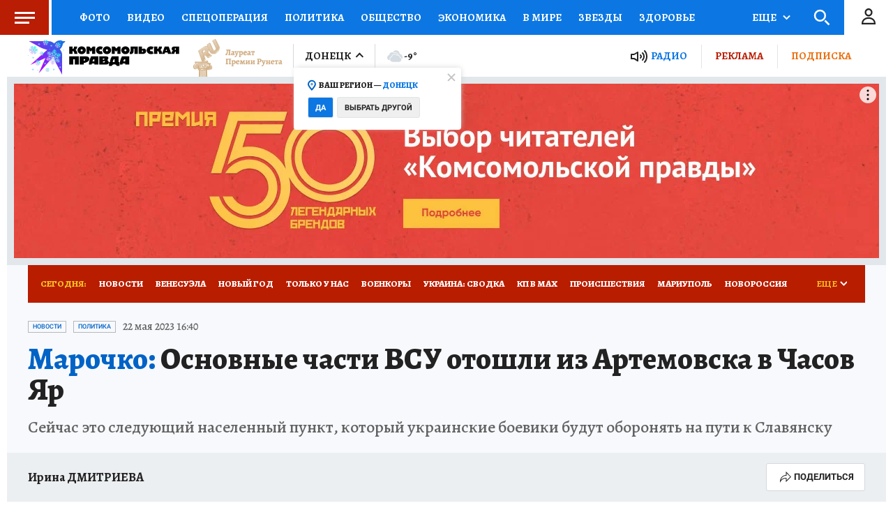

--- FILE ---
content_type: text/html
request_url: https://tns-counter.ru/nc01a**R%3Eundefined*kp_ru/ru/UTF-8/tmsec=kp_ru/735412622***
body_size: -73
content:
419767006966EAB2X1768352434:419767006966EAB2X1768352434